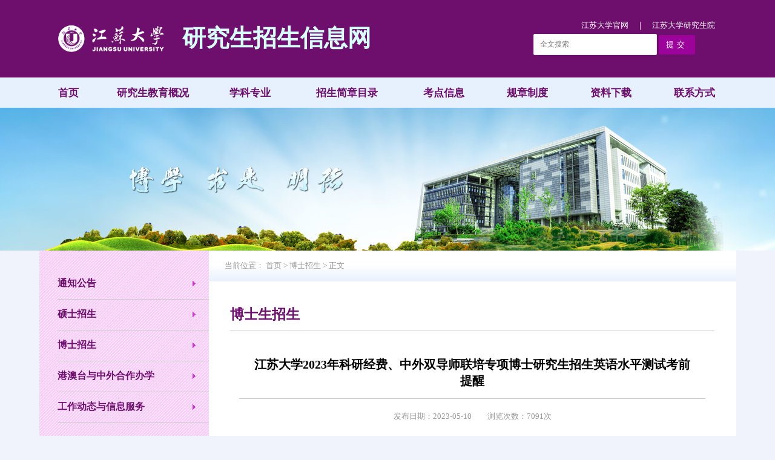

--- FILE ---
content_type: text/html
request_url: https://yz.ujs.edu.cn/info/1011/4897.htm
body_size: 7358
content:
<!DOCTYPE html PUBLIC "-//W3C//DTD XHTML 1.0 Transitional//EN" "http://www.w3.org/TR/xhtml1/DTD/xhtml1-transitional.dtd">
<html xmlns="http://www.w3.org/1999/xhtml">
<head>
<meta http-equiv="Content-Type" content="text/html; charset=UTF-8" />
<link rel="stylesheet" type="text/css" href="../../dfiles/7152/yjszs/css.css">
<title>江苏大学2023年科研经费、中外双导师联培专项博士研究生招生英语水平测试考前提醒-江苏大学研究生招生信息网</title><meta name="pageType" content="3">
<meta name="pageTitle" content="江苏大学2023年科研经费、中外双导师联培专项博士研究生招生英语水平测试考前提醒">
<META Name="keywords" Content="江苏大学研究生招生信息网,博士招生,英语,中外,导师,招生,联,研究生,博士,培,经费,水平,科研,测试,考前,大学,江苏,提醒" />
<META Name="description" Content="各位考生：江苏大学2023年科研经费、中外双导师联培专项博士研究生招生英语水平测试日期为2023年5月13日（上午8:30-11：30），考场设在江苏大学校本部研究生楼。现将有关事宜通知如下：考生须于2023年5月12日12:00前提交完整报名材料（已经参加“硕博连读招收”、“普通招收”报名且提交过材料的考生还需提供报考申请表，见《江苏大学2023年科研经费、中外双导师联培专项博士研究生招生简章》附件）。考生可于2023年5月11日上午..." />

<style type="text/css">
body {
    background-color: #F1F3FC;}
</style>
<!--Announced by Visual SiteBuilder 9-->
<link rel="stylesheet" type="text/css" href="../../_sitegray/_sitegray_d.css" />
<script language="javascript" src="../../_sitegray/_sitegray.js"></script>
<!-- CustomerNO:77656262657232307764465753565742000100044655 -->
<link rel="stylesheet" type="text/css" href="../../contentnew2.vsb.css" />
<script type="text/javascript" src="/system/resource/js/vsbscreen.min.js" id="_vsbscreen" devices="pc|pad"></script>
<script type="text/javascript" src="/system/resource/js/counter.js"></script>
<script type="text/javascript">_jsq_(1011,'/contentnew2.jsp',4897,1347509089)</script>
</head>

<body>
<table width="100%" border="0" cellspacing="0" cellpadding="0" style="width:100%;height:140;overflow:hidden;background-position: center center;background-size: cover;">
  <tr>
    <td height="128" bgcolor="#6E0F6D"><table width="1099" border="0" align="center" cellpadding="0" cellspacing="0">
      <tr>
        <td width="210"><img src="../../dfiles/7152/yjszs/images/52.png" width="187" height="46" /></td>
        <td width="571" class="p29 colorD7FFFF cuti"><span style="line-height:91px;">研究生招生信息网</span></td>
        <td width="318" align="right" class="p10 color006699"><table width="300" border="0" align="center" cellpadding="0" cellspacing="0">
          <tr>
            <td height="30" align="right" valign="top" class="white"><a href="http://www.ujs.edu.cn" target="_blank" class="white">江苏大学官网</a>　｜　<a href="http://yjsy.ujs.edu.cn/" target="_blank" class="white">江苏大学研究生院</a></td>
          </tr>
          <tr>
            <td height="30"><!-- 3.1.3版本 -->



<script language="javascript" src="/system/resource/js/base64.js"></script><script language="javascript" src="/system/resource/js/jquery/jquery-latest.min.js"></script><script language="javascript" src="/system/resource/vue/vue.js"></script><script language="javascript" src="/system/resource/vue/bluebird.min.js"></script><script language="javascript" src="/system/resource/vue/axios.js"></script><script language="javascript" src="/system/resource/vue/polyfill.js"></script><script language="javascript" src="/system/resource/vue/token.js"></script><LINK href="/system/resource/vue/static/element/index.css" type="text/css" rel="stylesheet"><script language="javascript" src="/system/resource/vue/static/element/index.js"></script><script language="javascript" src="/system/resource/vue/static/public.js"></script><script language="javascript" src="/system/resource/openapp/search/js/containsHtmlTags.js"></script><script language="javascript" src="/system/resource/openapp/search/layui/layui.js"></script><style>
    #appu0 .qwss{
        height: 31px;
        font-size: 12px;
        min-width: 190px;
        max-width: 600px;
        width: 60%;
        margin-top: -15px;
        outline: none;
        padding-left: 10px;
        border-radius: 2px;
        border: 1px solid #e4e7ed;}
    #appu0 .tj{
        padding-left: 6px;
        letter-spacing: 5px;
        color: white;
        min-width: 53px;
        max-width: 150px;
        height: 32px;
        border: 0;
        border-radius: 2px;
        background-color: #9c039b;
        position: relative;
        top: 1px;
        width: 20%;
        margin-top: -15px;}
</style>
<div id="divu0"></div>
<script type="text/html" id="htmlu0">
    <div id="appu0">
        <div v-if="!isError">
            <input type="text" class="qwss" placeholder="全文搜索" autocomplete=off v-model=query.keyWord @keyup.enter="onSubmit">
            <input class="tj" name="submit_button" type="button" value="提交" v-on:click="onSubmit()"/>
        </div>
        <div v-if="isError" style="color: #b30216; font-size:18px;text-align: center;padding:20px;">
            应用维护中！
        </div>
    </div>
</script>
<script>
    $("#divu0").html($("#htmlu0").text());
</script>
<script>
    var appOwner = "1347509089";
    var token = 'tourist';
    var urlPrefix = "/aop_component/";

    jQuery.support.cors = true;
    $.ajaxSetup({
        beforeSend: function (request, settings) {
            request.setRequestHeader("Authorization", token);
            request.setRequestHeader("owner", appOwner);
        }
    });

    new Vue({
        el: "#appu0",
        data: function () {
            return {
                query: {
                    keyWord: "",//搜索关键词
                    owner: appOwner,
                    token: token,
                    urlPrefix: urlPrefix,
                    lang:"i18n_zh_CN"
                },
                isError: false
            }
        },
        mounted: function () {
            var _this = this;
            // _this.init();
        },
        methods: {
            init: function(){
                $.ajax({
                    url: "/aop_component//webber/search/test",
                    type: "get",
                    success: function (response) {
                        if (response.code == "0000") {
                        } else if (response.code == "220") {
                            _this.isError = true;
                            console.log(response);
                        } else if (!response.code) {
                            _this.isError = true;
                            console.log(response);
                        }
                    },
                    error: function (response) {
                        _this.isError = true;
                    }
                });
            },
            onSubmit: function (e) {
                var url = "/aop_views/search/modules/resultpc/soso.html";
                if ("10" == "1" || "10" == "2") {
                    url = "" + url;
                }
                var _this = this;
                var query = _this.query;
                if (url.indexOf("?") > -1) {
                    url = url.split("?")[0];
                }
                if (query.keyWord) {
                    var query = new Base64().encode(JSON.stringify(query));
                    window.open(url + "?query=" + query);
                } else {
                    alert("请填写搜索内容")
                }
            },
        }
    })
</script>

<script>
   var appElementu0 = document.querySelector("#appu0");
   if (appElementu0 && appElementu0.__vue__) {

   } else {
      $("#divu0").html($("#htmlu0").text());
      var appOwner = "1347509089";   
      var urlPrefix = "/aop_component/";
      var ifLogin="";
      var token = ifLogin=='true'?gettoken(10, true).trim():'tourist';
      if (containsHtmlTags(token) || !token) { 
         token = 'tourist';
      }
      jQuery.support.cors = true;
      $.ajaxSetup({
        beforeSend: function (request, settings) {
            request.setRequestHeader("Authorization", token);
            request.setRequestHeader("owner", appOwner);
        }
      });
      var queryInfou0 = {
        query: {
            keyWord: "",//搜索关键词
            owner: appOwner,
            token: token,
            urlPrefix: urlPrefix,
            lang:"i18n_zh_CN"
        },
        isError: false
      };
      function keyUpFunu0(e){
        var theEvent = e || window.event;
        var keyCode = theEvent.keyCode || theEvent.which || theEvent.charCode;
        if(keyCode == 13){
          onSubmitu0();
        }
      };

      function onSubmitu0(e) {
        queryInfou0.query.keyWord= $("#appu0  .qwss").val();
        
        var url = "/aop_views/search/modules/resultpc/soso.html";      
        if ("10" == "1" || "10" == "2") {
           url = "" + url;
        }
        var query = queryInfou0.query;
        if (url.indexOf("?") > -1) {
            url = url.split("?")[0];
        }
        if (query.keyWord) {
            var query = new Base64().encode(JSON.stringify(query));
            window.open(url + "?query=" + query);
        } else {
            alert("请填写搜索内容")
        }
      };
   }
</script></td>
            </tr>
        </table></td>
      </tr>
    </table></td>
  </tr>
</table>
<table width="100%" border="0" align="center" cellpadding="0" cellspacing="0">
  <tr>
    <td bgcolor="#E7F1FE"><table width="1151" border="0" align="center" cellpadding="0" cellspacing="0">
      <tr>
        <td width="97" height="50" align="center" class="p13 cuti color006699" onmouseover="this.style.backgroundImage='url(/dfiles/7152/yjszs/images/65.png)'" onmouseout="this.style.backgroundImage='url(/dfiles/7152/yjszs/images/64.png)'" style="background-image:url('/dfiles/7152/yjszs/images/64.png');height:50;"><a href="/index.htm" class="color6E0F6D">首页</a></td>
        <td width="182" height="50" align="center" class="p13 cuti" onmouseover="this.style.backgroundImage='url(/dfiles/7152/yjszs/images/65.png)'" onmouseout="this.style.backgroundImage='url(/dfiles/7152/yjszs/images/64.png)'" style="background-image:url('/dfiles/7152/yjszs/images/64.png');height:50;"><a href="/yjsjygk.htm" class="color6E0F6D">研究生教育概况</a></td>
        <td width="138" height="50" align="center" class="p13 cuti color006699" onmouseover="this.style.backgroundImage='url(/dfiles/7152/yjszs/images/65.png)'" onmouseout="this.style.backgroundImage='url(/dfiles/7152/yjszs/images/64.png)'" style="background-image:url('/dfiles/7152/yjszs/images/64.png');height:50;"><a href="/xkzy.htm" class="color6E0F6D">学科专业</a></td>
        <td width="182" height="50" align="center" class="p13 cuti color006699" onmouseover="this.style.backgroundImage='url(/dfiles/7152/yjszs/images/65.png)'" onmouseout="this.style.backgroundImage='url(/dfiles/7152/yjszs/images/64.png)'" style="background-image:url('/dfiles/7152/yjszs/images/64.png');height:50;"><a href="/zsjzml.htm" class="color6E0F6D">招生简章目录</a></td>
        <td width="138" height="50" align="center" class="p13 cuti color006699" onmouseover="this.style.backgroundImage='url(/dfiles/7152/yjszs/images/65.png)'" onmouseout="this.style.backgroundImage='url(/dfiles/7152/yjszs/images/64.png)'" style="background-image:url('/dfiles/7152/yjszs/images/64.png');height:50;"><a href="/kdxx.htm" class="color6E0F6D">考点信息</a></td>
        <td width="138" height="50" align="center" class="p13 cuti color006699" onmouseover="this.style.backgroundImage='url(/dfiles/7152/yjszs/images/65.png)'" onmouseout="this.style.backgroundImage='url(/dfiles/7152/yjszs/images/64.png)'" style="background-image:url('/dfiles/7152/yjszs/images/64.png');height:50;"><a href="/gzzd.htm" class="color6E0F6D">规章制度</a></td>
        <td width="138" height="50" align="center" class="p13 cuti color006699" onmouseover="this.style.backgroundImage='url(/dfiles/7152/yjszs/images/65.png)'" onmouseout="this.style.backgroundImage='url(/dfiles/7152/yjszs/images/64.png)'" style="background-image:url('/dfiles/7152/yjszs/images/64.png');height:50;"><a href="/zlxz.htm" class="color6E0F6D">资料下载</a></td>
        <td width="138" height="50" align="center" class="p13 cuti color006699" onmouseover="this.style.backgroundImage='url(/dfiles/7152/yjszs/images/65.png)'" onmouseout="this.style.backgroundImage='url(/dfiles/7152/yjszs/images/64.png)'" style="background-image:url('/dfiles/7152/yjszs/images/64.png');height:50;"><a href="/lxfs.htm" class="color6E0F6D">联系方式</a></td>
        </tr>
    </table></td>
  </tr>
</table>
<table width="100%" border="0" align="center" cellpadding="0" cellspacing="0" background="../../dfiles/7152/yjszs/images/63.jpg" style="width:100%;height:236;overflow:hidden;background-position: center center;background-size: cover;">
  <tr>
    <td height="236" align="center"><img src="../../dfiles/7152/yjszs/images/59.png" width="1155" height="236" /></td>
  </tr>
</table>
<table width="1151" border="0" align="center" cellpadding="0" cellspacing="0">
  <tr>
    <td width="280" height="616" valign="top" background="../../dfiles/7152/yjszs/images/68.png"><table width="112" border="0" align="center" cellpadding="0" cellspacing="0">
      <tr>
        <td height="30"></td>
      </tr>
    </table>
      <table width="280" border="0" align="center" cellpadding="0" cellspacing="0">
        <tr>
          <td height="30"><table width="250" border="0" cellpadding="0" cellspacing="0" style="margin-left:30px;">
  <tr>
    <td width="218" height="50"><a href="../../index/tzgg.htm" class="color6E0F6D p12 cuti">通知公告</a></td>
    <td width="52" align="center"><img src="/dfiles/7152/yjszs/images/70.png" width="5" height="9" /></td>
  </tr>
  <tr>
    <td height="1" colspan="2" bgcolor="#cccccc"></td>
  </tr>
</table>
<table width="250" border="0" cellpadding="0" cellspacing="0" style="margin-left:30px;">
  <tr>
    <td width="218" height="50"><a href="../../index/sszs.htm" class="color6E0F6D p12 cuti">硕士招生</a></td>
    <td width="52" align="center"><img src="/dfiles/7152/yjszs/images/70.png" width="5" height="9" /></td>
  </tr>
  <tr>
    <td height="1" colspan="2" bgcolor="#cccccc"></td>
  </tr>
</table>
<table width="250" border="0" cellpadding="0" cellspacing="0" style="margin-left:30px;">
  <tr>
    <td width="218" height="50"><a href="../../index/bszs.htm" class="color6E0F6D p12 cuti">博士招生</a></td>
    <td width="52" align="center"><img src="/dfiles/7152/yjszs/images/70.png" width="5" height="9" /></td>
  </tr>
  <tr>
    <td height="1" colspan="2" bgcolor="#cccccc"></td>
  </tr>
</table>
<table width="250" border="0" cellpadding="0" cellspacing="0" style="margin-left:30px;">
  <tr>
    <td width="218" height="50"><a href="../../index/gatyzwhzbx.htm" class="color6E0F6D p12 cuti">港澳台与中外合作办学</a></td>
    <td width="52" align="center"><img src="/dfiles/7152/yjszs/images/70.png" width="5" height="9" /></td>
  </tr>
  <tr>
    <td height="1" colspan="2" bgcolor="#cccccc"></td>
  </tr>
</table>
<table width="250" border="0" cellpadding="0" cellspacing="0" style="margin-left:30px;">
  <tr>
    <td width="218" height="50"><a href="../../index/gzdtyxxfw.htm" class="color6E0F6D p12 cuti">工作动态与信息服务</a></td>
    <td width="52" align="center"><img src="/dfiles/7152/yjszs/images/70.png" width="5" height="9" /></td>
  </tr>
  <tr>
    <td height="1" colspan="2" bgcolor="#cccccc"></td>
  </tr>
</table>
</td>
        </tr>
      </table>
      <table width="112" border="0" align="center" cellpadding="0" cellspacing="0">
        <tr>
          <td height="50"></td>
        </tr>
    </table>
      <table width="112" border="0" cellpadding="0" cellspacing="0">
        <tr>
          <td height="50"><img src="../../dfiles/7152/yjszs/images/69.png" width="235" height="320" /></td>
        </tr>
    </table></td>
    <td width="871" valign="top" bgcolor="#FFFFFF"><table width="100%" border="0" align="center" cellpadding="0" cellspacing="0" background="../../dfiles/7152/yjszs/images/67.png">
        <tr>
          <td width="871" height="50" align="left" class="color999999">　　当前位置：
                首页
        
                >
                博士招生
        
                >
                正文
        　</td>
        </tr>
      </table>
      <table width="100%" border="0" align="center" cellpadding="0" cellspacing="0">
        <tr>
          <td height="1" bgcolor="#f2f2f2"></td>
        </tr>
      </table>
<table width="112" border="0" align="center" cellpadding="0" cellspacing="0">
        <tr>
          <td height="30"></td>
        </tr>
      </table>
      <table width="800" border="0" align="center" cellpadding="0" cellspacing="0">
        <tr>
          <td height="50"><span class="p17 cuti color6E0F6D">博士生招生</span></td>
        </tr>
      </table>
      <table width="800" border="0" align="center" cellpadding="0" cellspacing="0">
        <tr>
          <td height="1" bgcolor="#CCCCCC"></td>
        </tr>
      </table>
      <table width="112" border="0" align="center" cellpadding="0" cellspacing="0">
        <tr>
          <td height="30"></td>
        </tr>
      </table>
      <table width="790" border="0" align="center" cellpadding="0" cellspacing="0">
        <tr>
          <td><p>

<script language="javascript" src="/system/resource/js/dynclicks.js"></script><script language="javascript" src="../../_dwr/interface/NewsvoteDWR.js"></script><script language="javascript" src="../../_dwr/engine.js"></script><script language="javascript" src="/system/resource/js/news/newscontent.js"></script><LINK href="/system/resource/js/photoswipe/3.0.5.1/photoswipe.css" type="text/css" rel="stylesheet"><script language="javascript" src="/system/resource/js/photoswipe/3.0.5.1/pw.js"></script><script language="javascript" src="/system/resource/js/ajax.js"></script><form name="_newscontent_fromname">
<table width="720" border="0" align="center" cellpadding="0" cellspacing="0">
  <tr>
    <td height="22" align="center" valign="top" class="p15 cuti">江苏大学2023年科研经费、中外双导师联培专项博士研究生招生英语水平测试考前提醒</td>
  </tr>
</table>
<table width="100" border="0" align="center" cellpadding="0" cellspacing="0">
  <tr>
    <td height="15"></td>
  </tr>
</table>
<table width="770" border="0" align="center" cellpadding="0" cellspacing="0">
  <tr>
    <td height="1" bgcolor="#CCCCCC"></td>
  </tr>
</table>
<table width="100" border="0" align="center" cellpadding="0" cellspacing="0">
  <tr>
    <td height="18"></td>
  </tr>
</table>
<table width="750" border="0" align="center" cellpadding="0" cellspacing="0">
  <tr>
    <td height="22" align="center" class="color999999">发布日期：2023-05-10　　浏览次数：<script>_showDynClicks("wbnews", 1347509089, 4897)</script>次</td>
  </tr>
</table>
<table width="100" border="0" align="center" cellpadding="0" cellspacing="0">
  <tr>
    <td height="22">&nbsp;</td>
  </tr>
</table>
<table width="760" border="0" align="center" cellpadding="0" cellspacing="0">
        <tr>
          <td valign="top" class="lineheight2 p12">
          
            <div id="vsb_content" class="article_content">
        <div class="v_news_content">
<style>@font-face{ font-family:"Times New Roman";} @font-face{ font-family:"宋体";} @font-face{ font-family:"Wingdings";} @font-face{ font-family:"Symbol";} @font-face{ font-family:"Calibri";} @font-face{ font-family:"微软雅黑";} @list l0:level1{ mso-level-number-format:bullet; mso-level-suffix:tab; mso-level-text:\F0B7; mso-level-tab-stop:36.0000pt; mso-level-number-position:left; margin-left:36.0000pt;text-indent:-18.0000pt;font-family:Symbol;font-size:10.0000pt;} @list l0:level2{ mso-level-number-format:bullet; mso-level-suffix:tab; mso-level-text:\F0B7; mso-level-tab-stop:72.0000pt; mso-level-number-position:left; margin-left:72.0000pt;text-indent:-18.0000pt;font-family:Symbol;font-size:10.0000pt;} @list l0:level3{ mso-level-number-format:bullet; mso-level-suffix:tab; mso-level-text:\F0B7; mso-level-tab-stop:108.0000pt; mso-level-number-position:left; margin-left:108.0000pt;text-indent:-18.0000pt;font-family:Symbol;font-size:10.0000pt;} @list l0:level4{ mso-level-number-format:bullet; mso-level-suffix:tab; mso-level-text:\F0B7; mso-level-tab-stop:144.0000pt; mso-level-number-position:left; margin-left:144.0000pt;text-indent:-18.0000pt;font-family:Symbol;font-size:10.0000pt;} @list l0:level5{ mso-level-number-format:bullet; mso-level-suffix:tab; mso-level-text:\F0B7; mso-level-tab-stop:180.0000pt; mso-level-number-position:left; margin-left:180.0000pt;text-indent:-18.0000pt;font-family:Symbol;font-size:10.0000pt;} @list l0:level6{ mso-level-number-format:bullet; mso-level-suffix:tab; mso-level-text:\F0B7; mso-level-tab-stop:216.0000pt; mso-level-number-position:left; margin-left:216.0000pt;text-indent:-18.0000pt;font-family:Symbol;font-size:10.0000pt;} @list l0:level7{ mso-level-number-format:bullet; mso-level-suffix:tab; mso-level-text:\F0B7; mso-level-tab-stop:252.0000pt; mso-level-number-position:left; margin-left:252.0000pt;text-indent:-18.0000pt;font-family:Symbol;font-size:10.0000pt;} @list l0:level8{ mso-level-number-format:bullet; mso-level-suffix:tab; mso-level-text:\F0B7; mso-level-tab-stop:288.0000pt; mso-level-number-position:left; margin-left:288.0000pt;text-indent:-18.0000pt;font-family:Symbol;font-size:10.0000pt;} @list l0:level9{ mso-level-number-format:bullet; mso-level-suffix:tab; mso-level-text:\F0B7; mso-level-tab-stop:324.0000pt; mso-level-number-position:left; margin-left:324.0000pt;text-indent:-18.0000pt;font-family:Symbol;font-size:10.0000pt;} p.MsoNormal{ mso-style-name:正文; mso-style-parent:""; margin:0pt; margin-bottom:.0001pt; mso-pagination:none; text-align:justify; text-justify:inter-ideograph; font-family:Calibri; mso-fareast-font-family:宋体; mso-bidi-font-family:'Times New Roman'; font-size:10.5000pt; mso-font-kerning:1.0000pt;} span.10{ font-family:'Times New Roman';} span.vsb_15{ font-family:'Times New Roman'; color:rgb(0,0,255); text-decoration:underline; text-underline:single;} span.vsb_16{ font-family:'Times New Roman'; mso-ansi-font-weight:bold;} p.p{ mso-style-name:"普通\(网站\)"; margin-top:5.0000pt; margin-right:0.0000pt; margin-bottom:5.0000pt; margin-left:0.0000pt; mso-margin-top-alt:auto; mso-margin-bottom-alt:auto; mso-pagination:none; text-align:left; font-family:Calibri; mso-fareast-font-family:宋体; mso-bidi-font-family:'Times New Roman'; font-size:12.0000pt;} span.msoIns{ mso-style-type:export-only; mso-style-name:""; text-decoration:underline; text-underline:single; color:blue;} span.msoDel{ mso-style-type:export-only; mso-style-name:""; text-decoration:line-through; color:red;} table.MsoNormalTable{ mso-style-name:普通表格; mso-style-parent:""; mso-style-noshow:yes; mso-tstyle-rowband-size:0; mso-tstyle-colband-size:0; mso-padding-alt:0.0000pt 5.4000pt 0.0000pt 5.4000pt; mso-para-margin:0pt; mso-para-margin-bottom:.0001pt; mso-pagination:widow-orphan; font-family:'Times New Roman'; font-size:10.0000pt; mso-ansi-language:#0400; mso-fareast-language:#0400; mso-bidi-language:#0400;} @page{mso-page-border-surround-header:no; mso-page-border-surround-footer:no;}@page Section0{ margin-top:72.0000pt; margin-bottom:72.0000pt; margin-left:90.0000pt; margin-right:90.0000pt; size:595.3000pt 841.9000pt; vsb_temp:15.6000pt; mso-header-margin:42.5500pt; mso-footer-margin:49.6000pt;} div.Section0{page:Section0;}</style><div class="Section0" style="vsb_temp:15.6000pt;"><p class="p" style="text-align:center;text-indent:30.0000pt;mso-char-indent-count:2.0000;mso-pagination:widow-orphan;line-height:21.0000pt;"><br></p><p style="text-indent: 28pt; text-align: left; line-height: 2em;"><span style="mso-spacerun:'yes';font-family:宋体;color:rgb(0,0,0);letter-spacing:0.0000pt;text-transform:none;font-style:normal;font-size:14.0000pt;mso-font-kerning:0.0000pt;"><span style="font-family:宋体">各</span></span><span style="mso-spacerun:'yes';font-family:宋体;color:rgb(0,0,0);letter-spacing:0.0000pt;text-transform:none;font-style:normal;font-size:14.0000pt;mso-font-kerning:0.0000pt;"><span style="font-family:宋体">位考生：</span></span></p><p style="text-indent: 28pt; text-align: left; line-height: 2em;"><span style="mso-spacerun:'yes';font-family:宋体;color:rgb(0,0,0);letter-spacing:0.0000pt;text-transform:none;font-style:normal;font-size:14.0000pt;mso-font-kerning:0.0000pt;"><span style="font-family:宋体">江苏大学</span><span style="font-family:宋体">2023年科研经费、中外双导师联培专项博士研究生招生英语水平测试日期为2023年</span></span><span style="mso-spacerun:'yes';font-family:宋体;color:rgb(0,0,0);letter-spacing:0.0000pt;text-transform:none;font-style:normal;font-size:14.0000pt;mso-font-kerning:0.0000pt;"><span style="font-family:宋体">5</span></span><span style="mso-spacerun:'yes';font-family:宋体;color:rgb(0,0,0);letter-spacing:0.0000pt;text-transform:none;font-style:normal;font-size:14.0000pt;mso-font-kerning:0.0000pt;"><span style="font-family:宋体">月</span><span style="font-family:宋体">1</span></span><span style="mso-spacerun:'yes';font-family:宋体;color:rgb(0,0,0);letter-spacing:0.0000pt;text-transform:none;font-style:normal;font-size:14.0000pt;mso-font-kerning:0.0000pt;"><span style="font-family:宋体">3</span></span><span style="mso-spacerun:'yes';font-family:宋体;color:rgb(0,0,0);letter-spacing:0.0000pt;text-transform:none;font-style:normal;font-size:14.0000pt;mso-font-kerning:0.0000pt;"><span style="font-family:宋体">日（上午</span><span style="font-family:宋体">8:30-11：30），考场设在江苏大学校本部研究生楼。现将有关事宜通知如下：</span></span></p><p style="text-indent: 28pt; text-align: left; line-height: 2em;"><span style="mso-spacerun:'yes';font-family:宋体;letter-spacing:0.0000pt;text-transform:none;font-style:normal;font-size:14.0000pt;mso-font-kerning:0.0000pt;"><span style="font-family:宋体">考生须于</span></span><span style="mso-spacerun:'yes';font-family:宋体;letter-spacing:0.0000pt;text-transform:none;font-style:normal;font-size:14.0000pt;mso-font-kerning:0.0000pt;"><span style="font-family:宋体">2023年</span></span><span style="mso-spacerun:'yes';font-family:宋体;letter-spacing:0.0000pt;text-transform:none;font-style:normal;font-size:14.0000pt;mso-font-kerning:0.0000pt;"><span style="font-family:宋体">5</span></span><span style="mso-spacerun:'yes';font-family:宋体;letter-spacing:0.0000pt;text-transform:none;font-style:normal;font-size:14.0000pt;mso-font-kerning:0.0000pt;"><span style="font-family:宋体">月</span></span><span style="mso-spacerun:'yes';font-family:宋体;letter-spacing:0.0000pt;text-transform:none;font-style:normal;font-size:14.0000pt;mso-font-kerning:0.0000pt;"><span style="font-family:宋体">12</span></span><span style="mso-spacerun:'yes';font-family:宋体;letter-spacing:0.0000pt;text-transform:none;font-style:normal;font-size:14.0000pt;mso-font-kerning:0.0000pt;"><span style="font-family:宋体">日</span></span><span style="mso-spacerun:'yes';font-family:宋体;letter-spacing:0.0000pt;text-transform:none;font-style:normal;font-size:14.0000pt;mso-font-kerning:0.0000pt;"><span style="font-family:宋体">12:00前提交完整报名材料</span></span><span style="mso-spacerun:'yes';font-family:宋体;color:rgb(255,0,0);letter-spacing:0.0000pt;text-transform:none;font-style:normal;font-size:14.0000pt;mso-font-kerning:0.0000pt;"><span style="font-family:宋体">（</span></span><span style="mso-spacerun:'yes';font-family:宋体;color:rgb(255,0,0);letter-spacing:0.0000pt;text-transform:none;font-style:normal;font-size:14.0000pt;mso-font-kerning:0.0000pt;"><span style="font-family:宋体">已经参加</span><span style="font-family:宋体">“硕博连读招收”、“普通招收”报名且提交过材料的考生</span></span><span style="mso-spacerun:'yes';font-family:宋体;color:rgb(255,0,0);letter-spacing:0.0000pt;text-transform:none;font-style:normal;font-size:14.0000pt;mso-font-kerning:0.0000pt;"><span style="font-family:宋体">还需提供报考申请表，见</span></span><a href="https://yz.ujs.edu.cn/info/1011/4837.htm"><span style="text-decoration:underline;"><span class="vsb_15" style="mso-spacerun:'yes';font-family:宋体;color:rgb(255,0,0);letter-spacing:0.0000pt;text-transform:none;text-decoration:underline;text-underline:single;font-style:normal;font-size:14.0000pt;"><span style="font-family:宋体">《江苏大学</span><span style="font-family:宋体">2023年科研经费、中外双导师联培专项博士研究生招生简章》</span></span></span></a><span style="mso-spacerun:'yes';font-family:宋体;color:rgb(255,0,0);letter-spacing:0.0000pt;text-transform:none;font-style:normal;font-size:14.0000pt;mso-font-kerning:0.0000pt;"><span style="font-family:宋体">附件）</span></span><span style="mso-spacerun:'yes';font-family:宋体;letter-spacing:0.0000pt;text-transform:none;font-style:normal;font-size:14.0000pt;mso-font-kerning:0.0000pt;"><span style="font-family:宋体">。</span></span></p><p style="text-indent: 28pt; text-align: left; line-height: 2em;"><span style="mso-spacerun:'yes';font-family:宋体;color:rgb(0,0,0);letter-spacing:0.0000pt;text-transform:none;font-style:normal;font-size:14.0000pt;mso-font-kerning:0.0000pt;"><span style="font-family:宋体">考生</span></span><span style="mso-spacerun:'yes';font-family:宋体;color:rgb(0,0,0);letter-spacing:0.0000pt;text-transform:none;font-style:normal;font-size:14.0000pt;mso-font-kerning:0.0000pt;"><span style="font-family:宋体">可</span></span><span style="mso-spacerun:'yes';font-family:宋体;color:rgb(0,0,0);letter-spacing:0.0000pt;text-transform:none;font-style:normal;font-size:14.0000pt;mso-font-kerning:0.0000pt;"><span style="font-family:宋体">于</span><span style="font-family:宋体">2023年</span></span><span style="mso-spacerun:'yes';font-family:宋体;color:rgb(0,0,0);letter-spacing:0.0000pt;text-transform:none;font-style:normal;font-size:14.0000pt;mso-font-kerning:0.0000pt;"><span style="font-family:宋体">5</span></span><span style="mso-spacerun:'yes';font-family:宋体;color:rgb(0,0,0);letter-spacing:0.0000pt;text-transform:none;font-style:normal;font-size:14.0000pt;mso-font-kerning:0.0000pt;"><span style="font-family:宋体">月</span></span><span style="mso-spacerun:'yes';font-family:宋体;color:rgb(0,0,0);letter-spacing:0.0000pt;text-transform:none;font-style:normal;font-size:14.0000pt;mso-font-kerning:0.0000pt;"><span style="font-family:宋体">11</span></span><span style="mso-spacerun:'yes';font-family:宋体;color:rgb(0,0,0);letter-spacing:0.0000pt;text-transform:none;font-style:normal;font-size:14.0000pt;mso-font-kerning:0.0000pt;"><span style="font-family:宋体">日</span></span><span style="mso-spacerun:'yes';font-family:宋体;color:rgb(0,0,0);letter-spacing:0.0000pt;text-transform:none;font-style:normal;font-size:14.0000pt;mso-font-kerning:0.0000pt;"><span style="font-family:宋体">上午</span><span style="font-family:宋体">9:00后</span></span><span style="mso-spacerun:'yes';font-family:宋体;color:rgb(0,0,0);letter-spacing:0.0000pt;text-transform:none;font-style:normal;font-size:14.0000pt;mso-font-kerning:0.0000pt;"><span style="font-family:宋体">凭网上报名阶段注册使用的</span><span style="font-family:宋体">“用户名”和“密码”登陆中国研究生招生信息网博士学位研究生网上报名系统（网址：</span></span><a href="http://yz.chsi.com.cn/bsbm/"><span style="mso-spacerun:'yes';font-family:宋体;color:rgb(0,0,0);letter-spacing:0.0000pt;text-transform:none;font-style:normal;font-size:14.0000pt;mso-font-kerning:0.0000pt;"><span style="font-family:宋体">http://yz.chsi.com.cn/bsbm/</span></span></a><span style="mso-spacerun:'yes';font-family:宋体;color:rgb(0,0,0);letter-spacing:0.0000pt;text-transform:none;font-style:normal;font-size:14.0000pt;mso-font-kerning:0.0000pt;"><span style="font-family:宋体">）打印准考证。《准考证》应使用</span><span style="font-family:宋体">A4幅面白纸打印，正、反两面在使用期间均不得涂改或书写。</span></span></p><p style="text-indent: 28pt; text-align: left; line-height: 2em;"><span style="mso-spacerun:'yes';font-family:宋体;color:rgb(0,0,0);letter-spacing:0.0000pt;text-transform:none;font-style:normal;font-size:14.0000pt;mso-font-kerning:0.0000pt;"><span style="font-family:宋体">各位考生</span></span><span style="mso-spacerun:'yes';font-family:宋体;color:rgb(0,0,0);letter-spacing:0.0000pt;text-transform:none;font-style:normal;font-size:14.0000pt;mso-font-kerning:0.0000pt;"><span style="font-family:宋体">应</span></span><span style="mso-spacerun:'yes';font-family:宋体;color:rgb(0,0,0);letter-spacing:0.0000pt;text-transform:none;font-style:normal;font-size:14.0000pt;mso-font-kerning:0.0000pt;"><span style="font-family:宋体">提前认真阅读《考试注意事项》（见附件</span><span style="font-family:宋体">1）、《国家教育考试违规处理办法（摘要）》（见附件2）、《考场规则》（见附件3）。</span></span></p><p style="text-indent: 28pt; text-align: left; line-height: 2em;"><span style="mso-spacerun:'yes';font-family:宋体;color:rgb(0,0,0);letter-spacing:0.0000pt;text-transform:none;font-style:normal;font-size:14.0000pt;mso-font-kerning:0.0000pt;"><span style="font-family:宋体">1.考生在考试</span></span><span style="mso-spacerun:'yes';font-family:宋体;color:rgb(0,0,0);letter-spacing:0.0000pt;text-transform:none;font-style:normal;font-size:14.0000pt;mso-font-kerning:0.0000pt;"><span style="font-family:宋体">当日</span></span><strong style="mso-bidi-font-weight:normal"><span class="vsb_16" style="mso-spacerun:'yes';font-family:宋体;color:rgb(255,0,0);letter-spacing:0.0000pt;mso-ansi-font-weight:bold;text-transform:none;font-style:normal;font-size:14.0000pt;"><span style="font-family:宋体">上午</span><span style="font-family:宋体">7:00-8:00</span></span></strong><span style="mso-spacerun:'yes';font-family:宋体;color:rgb(0,0,0);letter-spacing:0.0000pt;text-transform:none;font-style:normal;font-size:14.0000pt;mso-font-kerning:0.0000pt;"><span style="font-family:宋体">可凭本人《准考证》和居民身份证</span></span><strong style="mso-bidi-font-weight:normal"><span class="vsb_16" style="mso-spacerun:'yes';font-family:宋体;color:rgb(255,0,0);letter-spacing:0.0000pt;mso-ansi-font-weight:bold;text-transform:none;font-style:normal;font-size:14.0000pt;"><span style="font-family:宋体">从学府路</span><span style="font-family:宋体">1号门</span></span></strong><span style="mso-spacerun:'yes';font-family:宋体;color:rgb(0,0,0);letter-spacing:0.0000pt;text-transform:none;font-style:normal;font-size:14.0000pt;mso-font-kerning:0.0000pt;"><span style="font-family:宋体">进出校园，按规定时间和地点参加考试。</span></span></p><p style="margin-left: 0pt; text-indent: 28pt; text-align: left; line-height: 2em;"><span style="mso-spacerun:'yes';font-family:宋体;color:rgb(0,0,0);letter-spacing:0.0000pt;text-transform:none;font-style:normal;font-size:14.0000pt;mso-font-kerning:0.0000pt;"><span style="font-family:宋体">2.考生车辆不能进入校园，校园周边停车场较少，建议考生当天乘坐公共交通工具前往。</span></span></p><p style="margin-left: 0pt; text-indent: 28pt; text-align: left; line-height: 2em;"><span style="mso-spacerun:'yes';font-family:宋体;color:rgb(0,0,0);letter-spacing:0.0000pt;text-transform:none;font-style:normal;font-size:14.0000pt;mso-font-kerning:0.0000pt;"><span style="font-family:宋体">3.</span></span><strong style="mso-bidi-font-weight:normal"><span class="vsb_16" style="mso-spacerun:'yes';font-family:宋体;color:rgb(255,0,0);letter-spacing:0.0000pt;mso-ansi-font-weight:bold;text-transform:none;font-style:normal;font-size:14.0000pt;"><span style="font-family:宋体">开考前</span><span style="font-family:宋体">30分钟</span></span></strong><span style="mso-spacerun:'yes';font-family:宋体;color:rgb(0,0,0);letter-spacing:0.0000pt;text-transform:none;font-style:normal;font-size:14.0000pt;mso-font-kerning:0.0000pt;"><span style="font-family:宋体">考生开始入场。考生</span></span><strong style="mso-bidi-font-weight:normal"><span class="vsb_16" style="mso-spacerun:'yes';font-family:宋体;color:rgb(255,0,0);letter-spacing:0.0000pt;mso-ansi-font-weight:bold;text-transform:none;font-style:normal;font-size:14.0000pt;"><span style="font-family:宋体">迟到</span><span style="font-family:宋体">15分钟</span></span></strong><span style="mso-spacerun:'yes';font-family:宋体;color:rgb(0,0,0);letter-spacing:0.0000pt;text-transform:none;font-style:normal;font-size:14.0000pt;mso-font-kerning:0.0000pt;"><span style="font-family:宋体">后，不准进入考场参加当科考试。</span></span><strong style="mso-bidi-font-weight:normal"><span class="vsb_16" style="mso-spacerun:'yes';font-family:宋体;color:rgb(255,0,0);letter-spacing:0.0000pt;mso-ansi-font-weight:bold;text-transform:none;font-style:normal;font-size:14.0000pt;"><span style="font-family:宋体">每科考试结束前不得提前交卷</span></span></strong><span style="mso-spacerun:'yes';font-family:宋体;color:rgb(0,0,0);letter-spacing:0.0000pt;text-transform:none;font-style:normal;font-size:14.0000pt;mso-font-kerning:0.0000pt;"><span style="font-family:宋体">。</span></span></p><p style="margin-left: 0pt; text-indent: 28pt; text-align: left; line-height: 2em;"><span style="mso-spacerun:'yes';font-family:宋体;color:rgb(0,0,0);letter-spacing:0.0000pt;text-transform:none;font-style:normal;font-size:14.0000pt;mso-font-kerning:0.0000pt;"><span style="font-family:宋体">4.考生入场时只能携带考试规定的必须物品（黑色水笔，不得使用其他颜色水笔），不得将其他违规物品带入考场（考试教室）。</span></span></p><p style="margin-left: 0pt; text-indent: 28pt; text-align: left; line-height: 2em;"><span style="mso-spacerun:'yes';font-family:宋体;color:rgb(0,0,0);letter-spacing:0.0000pt;text-transform:none;font-style:normal;font-size:14.0000pt;mso-font-kerning:0.0000pt;"><span style="font-family:宋体">5</span></span><span style="mso-spacerun:'yes';font-family:宋体;color:rgb(0,0,0);letter-spacing:0.0000pt;text-transform:none;font-style:normal;font-size:14.0000pt;mso-font-kerning:0.0000pt;"><span style="font-family:宋体">.考生领到试卷袋、答题纸后，必须认真核对试卷袋上的有关信息是否与准考证上的信息相同，核对无误后，在答题纸指定位置准确清楚地填写报考专业、姓名和考生编号等信息（</span></span><strong style="mso-bidi-font-weight:normal"><span class="vsb_16" style="mso-spacerun:'yes';font-family:宋体;color:rgb(255,0,0);letter-spacing:0.0000pt;mso-ansi-font-weight:bold;text-transform:none;font-style:normal;font-size:14.0000pt;"><span style="font-family:宋体">招生单位代码及名称为：</span><span style="font-family:宋体">10299 江苏大学</span></span></strong><span style="mso-spacerun:'yes';font-family:宋体;color:rgb(0,0,0);letter-spacing:0.0000pt;text-transform:none;font-style:normal;font-size:14.0000pt;mso-font-kerning:0.0000pt;"><span style="font-family:宋体">）。</span></span></p><p class="p" style="text-indent:28.0000pt;mso-char-indent-count:2.0000;mso-pagination:widow-orphan;text-align:left;line-height:21.0000pt;"><span style="mso-spacerun:'yes';font-family:宋体;color:rgb(0,0,0);letter-spacing:0.0000pt;text-transform:none;font-style:normal;font-size:14.0000pt;mso-font-kerning:0.0000pt;"><span style="font-family:宋体">&nbsp;</span></span></p><p class="p" style="text-align:right;text-indent:28.0000pt;mso-char-indent-count:2.0000;mso-pagination:widow-orphan;line-height:21.0000pt;"><span style="mso-spacerun:'yes';font-family:宋体;color:rgb(0,0,0);letter-spacing:0.0000pt;text-transform:none;font-style:normal;font-size:14.0000pt;mso-font-kerning:0.0000pt;"><span style="font-family:宋体">江苏大学研究生招生办公室</span></span></p><p class="p" style="text-align:right;text-indent:28.0000pt;mso-char-indent-count:2.0000;mso-pagination:widow-orphan;line-height:21.0000pt;"><span style="mso-spacerun:'yes';font-family:宋体;color:rgb(0,0,0);letter-spacing:0.0000pt;text-transform:none;font-style:normal;font-size:14.0000pt;mso-font-kerning:0.0000pt;"><span style="font-family:宋体">&nbsp; &nbsp; &nbsp; &nbsp; &nbsp; &nbsp; &nbsp; &nbsp; &nbsp; &nbsp; &nbsp; &nbsp; &nbsp; 2023年</span></span><span style="mso-spacerun:'yes';font-family:宋体;color:rgb(0,0,0);letter-spacing:0.0000pt;text-transform:none;font-style:normal;font-size:14.0000pt;mso-font-kerning:0.0000pt;"><span style="font-family:宋体">5</span></span><span style="mso-spacerun:'yes';font-family:宋体;color:rgb(0,0,0);letter-spacing:0.0000pt;text-transform:none;font-style:normal;font-size:14.0000pt;mso-font-kerning:0.0000pt;"><span style="font-family:宋体">月</span><span style="font-family:宋体">10日</span></span></p><p class="MsoNormal" style="margin-left: 0pt; text-indent: -84pt; text-align: center;">&nbsp; &nbsp; &nbsp; &nbsp; &nbsp; &nbsp; &nbsp; &nbsp;&nbsp;<img width="799" height="516" src="/__local/E/5A/86/FD7761F02BE46A25301C2ADCD43_9140F109_1936AE.png" vsbhref="vurl" vurl="/_vsl/E5A86FD7761F02BE46A25301C2ADCD43/9140F109/1936AE" vheight="516" vwidth="799" orisrc="/__local/E/5A/86/FD7761F02BE46A25301C2ADCD43_9140F109_1936AE.png" class="img_vsb_content"><span style="mso-spacerun:'yes';font-family:微软雅黑;color:rgb(0,0,0);letter-spacing:0.0000pt;text-transform:none;font-style:normal;font-size:12.0000pt;mso-font-kerning:1.0000pt;">&nbsp;</span></p><p class="MsoNormal" style="margin-top:5.0000pt;margin-bottom:5.0000pt;margin-left:36.0000pt;mso-margin-top-alt:auto;mso-margin-bottom-alt:auto;text-indent:24.0000pt;mso-char-indent-count:2.0000;mso-pagination:widow-orphan;text-align:left;line-height:25.5000pt;mso-list:l0 level1 lfo1;"><span style="font-family:微软雅黑;mso-ascii-font-family:Symbol;mso-hansi-font-family:Symbol;mso-bidi-font-family:Symbol;color:rgb(0,0,0);letter-spacing:0.0000pt;text-transform:none;font-style:normal;font-size:10.0000pt;mso-font-kerning:1.0000pt;"><span style="mso-list:Ignore;">·&nbsp;</span></span><span style="mso-spacerun:'yes';font-family:微软雅黑;color:rgb(0,0,0);letter-spacing:0.0000pt;text-transform:none;font-style:normal;font-size:12.0000pt;mso-font-kerning:1.0000pt;"><span style="font-family:微软雅黑">附件【</span></span><a href="https://yz.ujs.edu.cn/system/_content/download.jsp?urltype=news.DownloadAttachUrl&owner=1347509089&wbfileid=11443103"><span class="vsb_15" style="mso-spacerun:'yes';font-family:微软雅黑;color:rgb(0,0,255);letter-spacing:0.0000pt;text-transform:none;font-style:normal;font-size:12.0000pt;"><span style="font-family:微软雅黑">附件</span><span style="font-family:微软雅黑">1：考试注意事项.pdf</span></span></a><span style="mso-spacerun:'yes';font-family:微软雅黑;color:rgb(0,0,0);letter-spacing:0.0000pt;text-transform:none;font-style:normal;font-size:12.0000pt;mso-font-kerning:1.0000pt;"><span style="font-family:微软雅黑">】</span></span></p><p class="MsoNormal" style="margin-top:5.0000pt;margin-bottom:5.0000pt;margin-left:36.0000pt;mso-margin-top-alt:auto;mso-margin-bottom-alt:auto;text-indent:24.0000pt;mso-char-indent-count:2.0000;mso-pagination:widow-orphan;text-align:left;line-height:25.5000pt;mso-list:l0 level1 lfo1;"><span style="font-family:微软雅黑;mso-ascii-font-family:Symbol;mso-hansi-font-family:Symbol;mso-bidi-font-family:Symbol;color:rgb(0,0,0);letter-spacing:0.0000pt;text-transform:none;font-style:normal;font-size:10.0000pt;mso-font-kerning:1.0000pt;"><span style="mso-list:Ignore;">·&nbsp;</span></span><span style="mso-spacerun:'yes';font-family:微软雅黑;color:rgb(0,0,0);letter-spacing:0.0000pt;text-transform:none;font-style:normal;font-size:12.0000pt;mso-font-kerning:1.0000pt;"><span style="font-family:微软雅黑">附件【</span></span><a href="https://yz.ujs.edu.cn/system/_content/download.jsp?urltype=news.DownloadAttachUrl&owner=1347509089&wbfileid=11443098"><span class="vsb_15" style="mso-spacerun:'yes';font-family:微软雅黑;color:rgb(0,0,255);letter-spacing:0.0000pt;text-transform:none;font-style:normal;font-size:12.0000pt;"><span style="font-family:微软雅黑">附件</span><span style="font-family:微软雅黑">2：国家教育考试违规处理办法（摘要）.pdf</span></span></a><span style="mso-spacerun:'yes';font-family:微软雅黑;color:rgb(0,0,0);letter-spacing:0.0000pt;text-transform:none;font-style:normal;font-size:12.0000pt;mso-font-kerning:1.0000pt;"><span style="font-family:微软雅黑">】</span></span></p><p class="MsoNormal" style="text-indent:24.0000pt;mso-char-indent-count:2.0000;"><span style="mso-spacerun:'yes';font-family:微软雅黑;color:rgb(0,0,0);letter-spacing:0.0000pt;text-transform:none;font-style:normal;font-size:12.0000pt;mso-font-kerning:1.0000pt;"><span style="font-family:微软雅黑">&nbsp; &nbsp; &nbsp; &nbsp; &nbsp; &nbsp;附件【</span></span><a href="https://yz.ujs.edu.cn/system/_content/download.jsp?urltype=news.DownloadAttachUrl&owner=1347509089&wbfileid=11443099"><span class="vsb_15" style="mso-spacerun:'yes';font-family:微软雅黑;color:rgb(0,0,255);letter-spacing:0.0000pt;text-transform:none;font-style:normal;font-size:12.0000pt;"><span style="font-family:微软雅黑">附件</span><span style="font-family:微软雅黑">3：考场规则.pdf</span></span></a><span style="mso-spacerun:'yes';font-family:微软雅黑;color:rgb(0,0,0);letter-spacing:0.0000pt;text-transform:none;font-style:normal;font-size:12.0000pt;mso-font-kerning:1.0000pt;"><span style="font-family:微软雅黑">】</span></span></p></div>
</div></div><div id="div_vote_id"></div>
            
                        
                     
          </td>
        </tr>
    </table>
 </form>
</p>
<p></p></td>
        </tr>
      </table>
      <table width="112" border="0" align="center" cellpadding="0" cellspacing="0">
        <tr>
          <td height="30"></td>
        </tr>
    </table></td>
  </tr>
</table>
<table width="100%" border="0" align="center" cellpadding="0" cellspacing="0">
  <tr>
    <td bgcolor="#6E0F6D"><table width="1000" border="0" align="center" cellpadding="0" cellspacing="0">
  <tr>
    <td height="58" align="center" bgcolor="#6E0F6D" class="white"><script src="https://kaoyan.360eol.com/robot/inc/robot.js?schoolId=K0Nv2VoKsOk%3D&type=2"></script>版权所有： 江苏大学研究生招生办公室　　<script type="text/javascript">var cnzz_protocol = (("https:" == document.location.protocol) ? " https://" : " http://");document.write(unescape("%3Cspan id='cnzz_stat_icon_1253181888'%3E%3C/span%3E%3Cscript src='" + cnzz_protocol + "s95.cnzz.com/stat.php%3Fid%3D1253181888%26online%3D1%26show%3Dline' type='text/javascript'%3E%3C/script%3E"));</script></td>
  </tr>
</table></td>
  </tr>
</table>
</body>
</html>


--- FILE ---
content_type: text/html;charset=UTF-8
request_url: https://yz.ujs.edu.cn/system/resource/code/news/click/dynclicks.jsp?clickid=4897&owner=1347509089&clicktype=wbnews
body_size: -82
content:
7091

--- FILE ---
content_type: text/css
request_url: https://yz.ujs.edu.cn/dfiles/7152/yjszs/css.css
body_size: 770
content:
body {
	margin-left: 0px;
	margin-top: 0px;
	margin-right: 0px;
	margin-bottom: 0px;}
body,td,th {
	font-size: 10pt;
	font-family: "微软雅黑";}
.zt {
	font-family: "宋体";}
.p10 {
	font-size: 10.5pt;}
.p11 {
	font-size: 11pt;}
.p12 {
	font-size: 12pt;}
.p13 {
	font-size: 13pt;}
.p14 {
	font-size: 14pt;}
.p15 {
	font-size: 15pt;}
.p16 {
	font-size: 16pt;}
.p17 {
	font-size: 17pt;}
.p18 {
	font-size: 18pt;}
.p19 {
	font-size: 19pt;}
.p20 {
	font-size: 20pt;}
.p26 {
	font-size: 26pt;}
.p28 {
	font-size: 28pt;}
.p29 {
	font-size: 29pt;}
.p30 {
	font-size: 30pt;}
.lineheight {
	line-height: 24px;}
.lineheight1 {
	line-height: 26px;}
.lineheight2 {
	line-height: 34px;}



.en {
	font-family: "VERDANA";
	font-size: 9pt;}

a:link {
	text-decoration: none;}
a:visited {
	text-decoration: none;}
a:hover {
	text-decoration: none;}
a:active {
	text-decoration: none;}

#cnzz_stat_icon_1253181888 a {color:white}

.box {
	height:25px; width:250px; background:#ffffff; border:1px solid #e5e5e5; line-height:29px; padding-left:8px; color:#666;}

.red{color:#ff0000;}  
.white{color:#ffffff;}
.blank{color:#000000;}
.color333333{color:#333333;}
.color666666{color:#666666;}
.color999999{color:#999999;}
.color253e6b{color:#253e6b;}
.color006699{color:#006699;}
.color0066cc{color:#0066cc;}
.color0099cc{color:#0099cc;}
.colorcccccc{color:#cccccc;}
.color00ffff{color:#00ffff;}
.color58A0D3{color:#58A0D3;}
.color162653{color:#162653;}
.color3D3F71{color:#3D3F71;}
.color95A8BC{color:#95A8BC;}
.color03376F{color:#03376F;}
.color434343{color:#434343;}
.colorFD9191{color:#FD9191;}
.colorC81111{color:#C81111;}
.colorFEB1B1{color:#FEB1B1;}
.color99cc00{color:#CC6600;}
.color990000{color:#990000;}
.color99ff00{color:#99ff00;}
.colorAD4B0A{color:#AD4B0A;}
.colorD7FFFF{color:#D7FFFF;}
.color6E0F6D{color:#6E0F6D;}


.card-thumb {
    will-change: transform;
    transition: transform ease-in-out .5s;}


    .card-thumb:hover {
        transform: scale(1.1);}
	
.bgbs {
	tr:nth-child(odd){background-color: #fff;}
        tr:nth-child(even){background-color: #666;}
}

.cuti{font-weight:bold;}

.normal {background:none;}
.normal table tr td a{color:#000000; text-decoration:none;}
.current table tr td a{color:#FFF;text-decoration:none;}

.normal table tr td a:hover{color:#000000; text-decoration:underline;}
.current table tr td a:hover{color:#FFF;text-decoration:underline;}

.container1 {display:block;position:relative;overflow:visible;z-index:1;}
.container1 .menus {position:absolute;top:17px;z-index:10;display:none;left:0;}

--- FILE ---
content_type: application/javascript
request_url: https://kaoyan.360eol.com/robot/inc/robot.js?schoolId=K0Nv2VoKsOk%3D&type=2
body_size: 672
content:

var _base = "https://robot.360eol.com";

function loadScript(url, attrs = {}, callback) {
    const script = document.createElement('script');
    // 设置脚本地址
    script.src = url;
    // 设置额外属性（如 id、data-id）
    Object.keys(attrs).forEach(key => {
        script[key] = attrs[key];
    });
    // 允许跨域脚本加载（避免跨域资源访问问题）
    script.crossOrigin = 'anonymous';
    // 脚本加载完成后执行回调
    script.onload = function() {
        // console.log('Script loading successful：', url);
        if (callback) callback();
    };
    // 脚本加载失败处理（便于排查问题）
    script.onerror = function() {
        console.error('Script loading fail：', url);
    };
    // 将脚本添加到页面头部（确保优先执行）
    document.head.appendChild(script);
}

loadScript(
    // 'https://image.360eol.com/common/js/jQuery3.6.4.js',
    'https://image.360eol.com/common/js/jquery-3.7.1.min.js',
    { id: 'jquery_min', dataId: '3.7.1' }, // 注意：HTML 属性 data-id 在 JS 中对应 dataId
    function() {
        // 2. jQuery 加载完成后，加载依赖它的 swiper、jquery-ui
        loadScript('https://kyimg.360eol.com/robot/swiper-4.5.3/swiper.min.js');
        loadScript('https://image.360eol.com/esrobot/inc/js/jquery-ui.min.js');
        // 3. 加载 robotCommon.js（依赖 jQuery，需在 jQuery 后加载）
        loadScript(`${_base}/inc/robotCommon.js?v=1.0`);
    }
);
